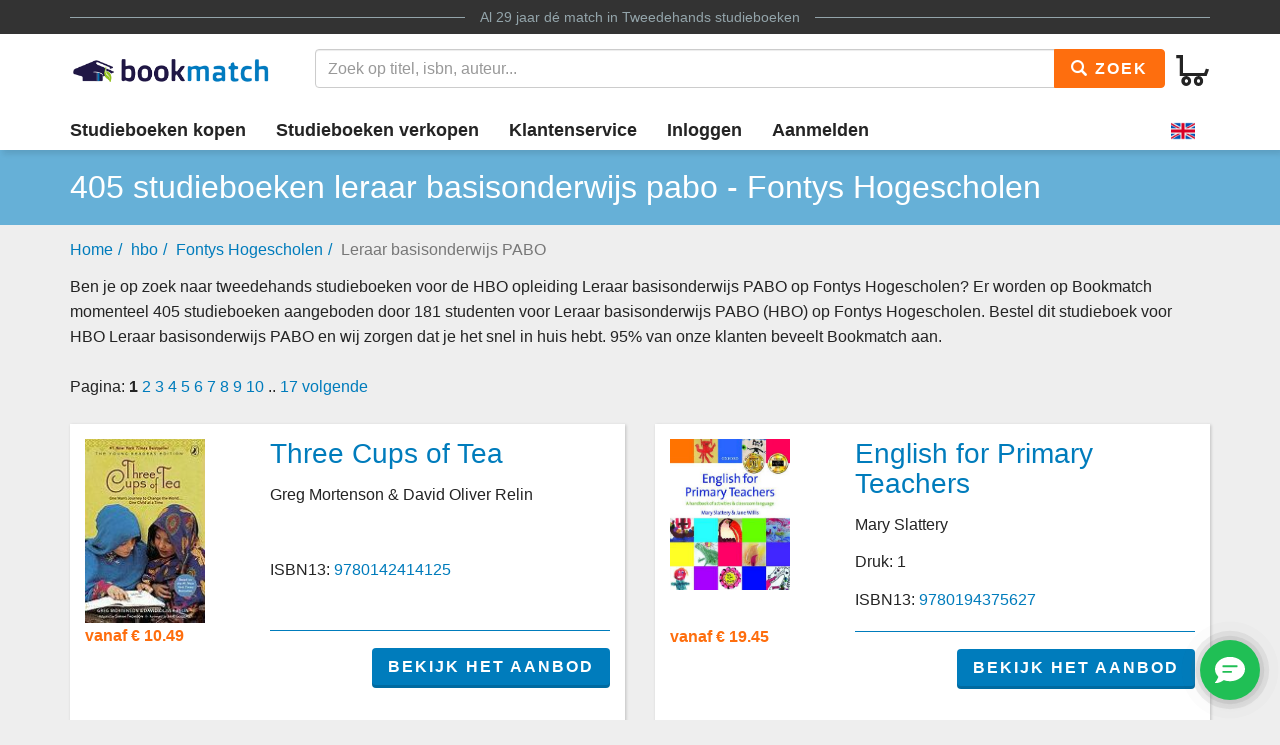

--- FILE ---
content_type: text/html
request_url: https://www.bookmatch.nl/hbo/Fontys_Hogescholen/Leraar_basisonderwijs_PABO
body_size: 6955
content:
<!doctype html>
<html lang="nl">
<head>
	<meta charset="utf-8">
	<title>Leraar basisonderwijs PABO - Fontys Hogescholen - Tweedehands studieboeken</title>
	<meta name="description" content="Zoek je tweedehands studieboeken voor de opleiding Leraar basisonderwijs PABO aan Fontys Hogescholen? Klik hier.">
	<meta name="viewport" content="width=device-width, initial-scale=1">
	<meta http-equiv="X-UA-Compatible" content="IE=edge,chrome=1">
	<meta name="robots" content="noodp,noydir"/>
	<!-- Google Tag Manager -->
<script>(function(w,d,s,l,i){w[l]=w[l]||[];w[l].push({'gtm.start':
new Date().getTime(),event:'gtm.js'});var f=d.getElementsByTagName(s)[0],
j=d.createElement(s),dl=l!='dataLayer'?'&l='+l:'';j.async=true;j.src=
'https://www.googletagmanager.com/gtm.js?id='+i+dl;f.parentNode.insertBefore(j,f);
})(window,document,'script','dataLayer','GTM-MPV25ZWH');</script>
<!-- End Google Tag Manager -->
	
	
			
		
		
		
			
	<link rel="preload" href="/assets/fonts/iconfont.woff" as="font" type="font/woff2" crossorigin> 

	<link rel="stylesheet" href="/assets/css/main_27112019_01.css">


	<style>
div.jouwbericht,div.mijnbericht{padding:10px;margin-top:5px;margin-bottom:5px;border:1px solid  #666;border-radius:5px}div.jouwbericht{float:left;background-color:#cfc}div.mijnbericht{float:right;background-color:#ccc}div.bmbericht{text-align:center;padding:10px;background-color:#53a2ca;color:#fff;border-radius:5px}div.bmbericht div.verloopdat,div.verloopdat{font-size:9px;text-align:right;margin-top:-4px}div.verloopintro{font-weight:700;border-bottom:1px solid #000}div.verloopdat{color:#777}div.bmbericht div.verloopdat{color:#fff}textarea.remarkarea{padding:10px;margin-top:5px;margin-bottom:5px;border:1px solid #666;border-radius:5px;width:892px}div#verkooptips{width:350px;float:right;background-color:#4eacdb;font-size:12px;border-radius:10px;-webkit-border-radius:10px;-moz-border-radius:10px;margin-top:0}div#verkooptips img{float:left;margin-right:14px}div.alert{padding:6px;margin-bottom:6px}div.score a{color:#fff;text-decoration:none}div.dashboard-item{position:relative;width:150px;height:150px;float:left;margin:10px;background-color:#eee}div.dashboard-header{background-color:#aaa;font-size:20px;text-align:center;padding:2px}div.dashboard-inner{padding:10px;padding-top:50px!important;text-align:center}span.dashboard-value-large{font-size:40px}span.dashboard-value-medium{font-size:30px}div.dashboard-sub{position:absolute;width:100%;bottom:0;left:0;text-align:center;padding-bottom:2px;font-size:20px}table.revtable2 td{padding:2px}
</style>
	
	
		
<meta name="google-site-verification" content="bAeB0qm51AYSWIDHF0YNcRALxyFOKGHIIIYoCaGrZpE" />
	<script>
window.Futy = { key: '6666e0dad507a' };
(function (e, t) {
var n = e.createElement(t);
n.async = true;
var f = window.Promise && window.fetch ? 'modern.js' : 'legacy.js';
n.src = 'https://v1.widget.futy.io/js/futy-widget-' + f;
var r = e.getElementsByTagName(t)[0];
r.parentNode.insertBefore(n, r);
})(document, 'script');
</script>
<link rel="canonical" href="https://www.bookmatch.nl/hbo/Fontys_Hogescholen/Leraar_basisonderwijs_PABO" />
	<meta property="og:title" content="Leraar basisonderwijs PABO - Fontys Hogescholen - Tweedehands studieboeken" />
	<meta property="og:image" content="https://www.bookmatch.nl/gfx/Bookmatch2020_logo_groot.png" />
	<meta property="og:description" content="Zoek je tweedehands studieboeken voor de opleiding Leraar basisonderwijs PABO aan Fontys Hogescholen? Klik hier." />
	
	<meta name="twitter:card" content="summary_large_image" />
	
	<meta property="twitter:title" content="Leraar basisonderwijs PABO - Fontys Hogescholen - Tweedehands studieboeken" />
	<meta property="twitter:image" content="https://www.bookmatch.nl/gfx/Bookmatch2020_logo_groot.png" />
	<meta property="twitter:description" content="Zoek je tweedehands studieboeken voor de opleiding Leraar basisonderwijs PABO aan Fontys Hogescholen? Klik hier." />
	
	


<script type="text/javascript" src="/js/prototype.js"></script>
	<script type="text/javascript">	
	var tvprijs=0;function CheckAll(e){for(i=0,count=document.linkForm.elements.length;i<count;i++)document.linkForm.elements[i].name.substring(0,3)==e&&(document.linkForm.elements[i].checked,document.linkForm.elements[i].checked=1)}function UncheckAll(e){for(i=0,count=document.linkForm.elements.length;i<count;i++)document.linkForm.elements[i].name.substring(0,3)==e&&(document.linkForm.elements[i].checked,document.linkForm.elements[i].checked=0)}function nothingMuch(){}function nix(){}function mtoggle(e){"block"!=document.getElementById(e).style.display?document.getElementById(e).style.display="block":"none"!=document.getElementById(e).style.display&&(document.getElementById(e).style.display="none")}function hide(e){document.getElementById&&null!=document.getElementById(e)?node=document.getElementById(e).style.display="none":document.layers&&null!=document.layers[e]&&(document.layers[e].display="none")}function xhide(e){document.getElementById&&null!=document.getElementById(e)?node=document.getElementById(e).style.display="none":document.layers&&null!=document.layers[e]&&(document.layers[e].display="none")}function xshow(e){document.getElementById&&null!=document.getElementById(e)?node=document.getElementById(e).style.display="block":document.layers&&null!=document.layers[e]&&(document.layers[e].display="block")}function jvsleep(e){for(var n=new Date().getTime();new Date().getTime()<n+e;);}function confirmSubmit(e){return!!confirm(e)}
	
	
	</script>		





	<!--[if lt IE 9]>
	    <script src="//cdnjs.cloudflare.com/ajax/libs/html5shiv/3.7.3/html5shiv.js"></script>
	<![endif]-->




</head>

<body><!-- Google Tag Manager (noscript) -->
<noscript><iframe src="https://www.googletagmanager.com/ns.html?id=GTM-MPV25ZWH"
height="0" width="0" style="display:none;visibility:hidden"></iframe></noscript>
<!-- End Google Tag Manager (noscript) -->

<header>
	<div class="topline">
		<div class="container">
			<p class="tagline"><span>Al 29 jaar d&eacute; match in <a href="/" title="Tweedehands studieboeken">Tweedehands studieboeken</a></span></p>
		</div>
	</div>
	<div class="container">
		<div class="navbar-header">
			
								
			
			<button type="button" class="navbar-toggle pull-left visible-xs visible-sm" data-toggle-menu="show" data-menu-target="mainmenu">
				<span class="sr-only">Toggle navigation</span>
				<span class="icon-bar"></span>
				<span class="icon-bar"></span>
				<span class="icon-bar"></span>
				
			</button>
			
						
						
			<a href="/" class="logo"><img src="/gfx/bookmatchlogo_2020.png" srcset="/gfx/bookmatchlogo_2020.png 2x" style="height: 30px; width: 200px;" alt="Bookmatch tweedehands studieboeken logo"></a>
			
						
			
			<a href="/winkelmandje" class="btn btn-cart navbar-right">
				<span class="bm-icon bm-icon-cart"></span>
				
								
				
				
				
				<span class="btn-cart-count"></span>
			</a>
		</div>
				<div class="tools" id="tool-menu">
			<form name="search" action="/" method="get" class="header-search" id="searchBar">
				<div class="input-group search">
											<input type="hidden" name="action" value="zoek">

					<input type="search" name="q" class="form-control autocomplete search__input" placeholder="Zoek op titel, isbn, auteur...">

					<span class="input-group-btn">
						<button type="submit" class="btn btn-orange search__btn"><span class="bm-icon bm-icon-search"></span> Zoek</button>
					</span>
				</div>
			</form>
		</div>
			</div>

		<div class="messages container"></div>
	<nav role="navigation" id="mainmenu">
		<div class="container">
			<ul class="nav nav-main">
				
				<li><a href="/studieboeken-kopen">Studieboeken kopen</a></li>				<li><a href="/studieboeken-verkopen">Studieboeken verkopen</a></li>
				<li><a href="/contact">Klantenservice</a></li>
				
				
					<li><a href="/inloggen" rel="nofollow">Inloggen</a></li><li><a href="/aanmelden"  rel="nofollow">Aanmelden</a></li><li class="language-selector"><a href="/?preaction=setlang&lang=en" rel="nofollow"  title="Set language to English"><img src="https://content.bookmatch.nl/assets/images/united-kingdom.png" height="24" width="24" alt="United Kingdom flag"></a></li>	
				
				
				
			</ul>
		</div>
				
		
		
		
	</nav>
	
		
	
</header>

	<main role="main" class="">
<!-- content-block  -->


<article>
 <section class="page-title">
        <div class="container page-title__container">
            <h1 class="page-title__heading">405 studieboeken leraar basisonderwijs pabo - Fontys Hogescholen</h1>
        </div>
    </section>
	<section class="container hidden-xs">
<ol class="breadcrumb"><li><a href="/">Home</a></li><li><a href="/hbo">hbo</a></li><li><a href="/hbo/Fontys_Hogescholen">Fontys Hogescholen</a></li><li class="active">Leraar basisonderwijs PABO</li></ol>		
		
		
		

	</section>
	<section class="container search-results">
		
			
<p style="margin-bottom: 0px;">Ben je op zoek naar tweedehands studieboeken voor de HBO opleiding Leraar basisonderwijs PABO op Fontys Hogescholen? Er worden op Bookmatch momenteel 405 studieboeken aangeboden door 181 studenten voor Leraar basisonderwijs PABO (HBO) op Fontys Hogescholen. Bestel dit studieboek voor HBO Leraar basisonderwijs PABO en wij zorgen dat je het snel in huis hebt. 95% van onze klanten beveelt Bookmatch aan.</p><div class="pagination">Pagina:   <b>1</b> <a href="/hbo/Fontys_Hogescholen/Leraar_basisonderwijs_PABO/2">2</a> <a href="/hbo/Fontys_Hogescholen/Leraar_basisonderwijs_PABO/3">3</a> <a href="/hbo/Fontys_Hogescholen/Leraar_basisonderwijs_PABO/4">4</a> <a href="/hbo/Fontys_Hogescholen/Leraar_basisonderwijs_PABO/5">5</a> <a href="/hbo/Fontys_Hogescholen/Leraar_basisonderwijs_PABO/6">6</a> <a href="/hbo/Fontys_Hogescholen/Leraar_basisonderwijs_PABO/7">7</a> <a href="/hbo/Fontys_Hogescholen/Leraar_basisonderwijs_PABO/8">8</a> <a href="/hbo/Fontys_Hogescholen/Leraar_basisonderwijs_PABO/9">9</a> <a href="/hbo/Fontys_Hogescholen/Leraar_basisonderwijs_PABO/10">10</a>  ..  <a href="/hbo/Fontys_Hogescholen/Leraar_basisonderwijs_PABO/17">17</a> <a href="/hbo/Fontys_Hogescholen/Leraar_basisonderwijs_PABO/2" rel="next">volgende</a> </div><div class="row">

            <div class="col-sm-6">
                <div class="search-result-item bm-shadow">

                    <div class="row">
                        <div class="col-xs-4">
                            <a href="/studieboeken/9780142414125-Three-Cups-of-Tea" title="Three Cups of Tea"><img src="https://www.bookmatch.nl/omslag/9780142414125-Three-Cups-of-Tea_large_nw.jpg" alt="9780142414125-Three-Cups-of-Tea" style="width: 120px;"></a>
                        </div>
                        <div class="col-xs-8">
                            <h3><a href="/studieboeken/9780142414125-Three-Cups-of-Tea" title="Three Cups of Tea">Three Cups of Tea</a></h3>
                            <p>Greg Mortenson &amp; David Oliver Relin</p><p>&nbsp;</p><p>ISBN13: <a href="/studieboeken/9780142414125-Three-Cups-of-Tea" title="9780142414125 Three Cups of Tea">9780142414125</a></p>
                        </div>
                    </div>

                    <div class="row footer">
                        <div class="col-sm-4">
                            <span class="price">vanaf &euro;&nbsp;10.49</span>
                        </div>
                        <div class="col-sm-8">
						<a href="/studieboeken/9780142414125-Three-Cups-of-Tea" title="Three Cups of Tea" class="btn btn-primary">Bekijk het aanbod</a>

                        </div>
                    </div>
                </div>

            </div>


	
            <div class="col-sm-6">
                <div class="search-result-item bm-shadow">

                    <div class="row">
                        <div class="col-xs-4">
                            <a href="/studieboeken/9780194375627-English-for-Primary-Teachers" title="English for Primary Teachers"><img src="https://www.bookmatch.nl/omslag/9780194375627-Eng-For-Primary-Teach-Pk_large_nw.jpg" alt="9780194375627-English-for-Primary-Teachers" style="width: 120px;"></a>
                        </div>
                        <div class="col-xs-8">
                            <h3><a href="/studieboeken/9780194375627-English-for-Primary-Teachers" title="English for Primary Teachers">English for Primary Teachers</a></h3>
                            <p>Mary Slattery</p><p>Druk: 1</p><p>ISBN13: <a href="/studieboeken/9780194375627-English-for-Primary-Teachers" title="9780194375627 English for Primary Teachers">9780194375627</a></p>
                        </div>
                    </div>

                    <div class="row footer">
                        <div class="col-sm-4">
                            <span class="price">vanaf &euro;&nbsp;19.45</span>
                        </div>
                        <div class="col-sm-8">
						<a href="/studieboeken/9780194375627-English-for-Primary-Teachers" title="English for Primary Teachers" class="btn btn-primary">Bekijk het aanbod</a>

                        </div>
                    </div>
                </div>

            </div>


	
            <div class="col-sm-6">
                <div class="search-result-item bm-shadow">

                    <div class="row">
                        <div class="col-xs-4">
                            <a href="/studieboeken/9780194422796-Practical-Classroom-English" title="Practical Classroom English. Resource Books for Teachers"><img src="https://www.bookmatch.nl/omslag/9780194422796-Practical-Classroom-English-Pk_Large_nw.jpg" alt="9780194422796-Practical-Classroom-English.-Resource-Books-for-Teachers" style="width: 120px;"></a>
                        </div>
                        <div class="col-xs-8">
                            <h3><a href="/studieboeken/9780194422796-Practical-Classroom-English" title="Practical Classroom English. Resource Books for Teachers">Practical Classroom English. Resource Books for Teachers</a></h3>
                            <p>Glyn S. Hughes</p><p>&nbsp;</p><p>ISBN13: <a href="/studieboeken/9780194422796-Practical-Classroom-English" title="9780194422796 Practical Classroom English. Resource Books for Teachers">9780194422796</a></p>
                        </div>
                    </div>

                    <div class="row footer">
                        <div class="col-sm-4">
                            <span class="price">vanaf &euro;&nbsp;12.49</span>
                        </div>
                        <div class="col-sm-8">
						<a href="/studieboeken/9780194422796-Practical-Classroom-English" title="Practical Classroom English. Resource Books for Teachers" class="btn btn-primary">Bekijk het aanbod</a>

                        </div>
                    </div>
                </div>

            </div>


	
            <div class="col-sm-6">
                <div class="search-result-item bm-shadow">

                    <div class="row">
                        <div class="col-xs-4">
                            <a href="/studieboeken/9780590496247-Phonics-that-work-New-strategies-for-the-Reading-Writing-classr" title="Phonics that work! New strategies for the Reading-Writing classr"><img src="https://images.bookmatch.nl/static/bookmatch_mistboek.png" alt="-Phonics-that-work-New-strategies-for-the-Reading-Writing-classr" style="width: 120px;"></a>
                        </div>
                        <div class="col-xs-8">
                            <h3><a href="/studieboeken/9780590496247-Phonics-that-work-New-strategies-for-the-Reading-Writing-classr" title="Phonics that work! New strategies for the Reading-Writing classr">Phonics that work! New strategies for the Reading-Writing classr</a></h3>
                            <p>Janiel M. Wagstaff</p><p>Druk: 1ste druk</p><p>ISBN13: <a href="/studieboeken/9780590496247-Phonics-that-work-New-strategies-for-the-Reading-Writing-classr" title="9780590496247 Phonics that work! New strategies for the Reading-Writing classr">9780590496247</a></p>
                        </div>
                    </div>

                    <div class="row footer">
                        <div class="col-sm-4">
                            <span class="price">vanaf &euro;&nbsp;12.49</span>
                        </div>
                        <div class="col-sm-8">
						<a href="/studieboeken/9780590496247-Phonics-that-work-New-strategies-for-the-Reading-Writing-classr" title="Phonics that work! New strategies for the Reading-Writing classr" class="btn btn-primary">Bekijk het aanbod</a>

                        </div>
                    </div>
                </div>

            </div>


	
            <div class="col-sm-6">
                <div class="search-result-item bm-shadow">

                    <div class="row">
                        <div class="col-xs-4">
                            <a href="/studieboeken/9780631223313-Learning-for-Life-in-the-21st-Century" title="Learning for Life in the 21st Century"><img src="https://www.bookmatch.nl/omslag/9780631223313-Learning-for-Life-in-the-21st-Century_large_nw.jpg" alt="9780631223313-Learning-for-Life-in-the-21st-Century" style="width: 120px;"></a>
                        </div>
                        <div class="col-xs-8">
                            <h3><a href="/studieboeken/9780631223313-Learning-for-Life-in-the-21st-Century" title="Learning for Life in the 21st Century">Learning for Life in the 21st Century</a></h3>
                            <p>Guy Claxton &amp; Richard Ed. Wells</p><p>&nbsp;</p><p>ISBN13: <a href="/studieboeken/9780631223313-Learning-for-Life-in-the-21st-Century" title="9780631223313 Learning for Life in the 21st Century">9780631223313</a></p>
                        </div>
                    </div>

                    <div class="row footer">
                        <div class="col-sm-4">
                            <span class="price">vanaf &euro;&nbsp;27.49</span>
                        </div>
                        <div class="col-sm-8">
						<a href="/studieboeken/9780631223313-Learning-for-Life-in-the-21st-Century" title="Learning for Life in the 21st Century" class="btn btn-primary">Bekijk het aanbod</a>

                        </div>
                    </div>
                </div>

            </div>


	
            <div class="col-sm-6">
                <div class="search-result-item bm-shadow">

                    <div class="row">
                        <div class="col-xs-4">
                            <a href="/studieboeken/9780684856094-The-7-Habits-Of-Highly-Effective-Teens" title="The 7 Habits Of Highly Effective Teens"><img src="https://www.bookmatch.nl/omslag/9780684856094-The-7-Habits-of-Highly-Effective-Teens_large.jpg" alt="9780684856094-The-7-Habits-Of-Highly-Effective-Teens" style="width: 120px;"></a>
                        </div>
                        <div class="col-xs-8">
                            <h3><a href="/studieboeken/9780684856094-The-7-Habits-Of-Highly-Effective-Teens" title="The 7 Habits Of Highly Effective Teens">The 7 Habits Of Highly Effective Teens</a></h3>
                            <p>Sean Covey</p><p>&nbsp;</p><p>ISBN13: <a href="/studieboeken/9780684856094-The-7-Habits-Of-Highly-Effective-Teens" title="9780684856094 The 7 Habits Of Highly Effective Teens">9780684856094</a></p>
                        </div>
                    </div>

                    <div class="row footer">
                        <div class="col-sm-4">
                            <span class="price">vanaf &euro;&nbsp;13.49</span>
                        </div>
                        <div class="col-sm-8">
						<a href="/studieboeken/9780684856094-The-7-Habits-Of-Highly-Effective-Teens" title="The 7 Habits Of Highly Effective Teens" class="btn btn-primary">Bekijk het aanbod</a>

                        </div>
                    </div>
                </div>

            </div>


	
            <div class="col-sm-6">
                <div class="search-result-item bm-shadow">

                    <div class="row">
                        <div class="col-xs-4">
                            <a href="/studieboeken/9780743289610-The-Motivation-Breakthrough" title="The Motivation Breakthrough"><img src="https://images.bookmatch.nl/omslag/9780/743/289/9780743289610/9780743289610_VRK.jpg" alt="9780743289610-The-Motivation-Breakthrough" style="width: 120px;"></a>
                        </div>
                        <div class="col-xs-8">
                            <h3><a href="/studieboeken/9780743289610-The-Motivation-Breakthrough" title="The Motivation Breakthrough">The Motivation Breakthrough</a></h3>
                            <p>Richard Lavoie</p><p>&nbsp;</p><p>ISBN13: <a href="/studieboeken/9780743289610-The-Motivation-Breakthrough" title="9780743289610 The Motivation Breakthrough">9780743289610</a></p>
                        </div>
                    </div>

                    <div class="row footer">
                        <div class="col-sm-4">
                            <span class="price">vanaf &euro;&nbsp;14.49</span>
                        </div>
                        <div class="col-sm-8">
						<a href="/studieboeken/9780743289610-The-Motivation-Breakthrough" title="The Motivation Breakthrough" class="btn btn-primary">Bekijk het aanbod</a>

                        </div>
                    </div>
                </div>

            </div>


	
            <div class="col-sm-6">
                <div class="search-result-item bm-shadow">

                    <div class="row">
                        <div class="col-xs-4">
                            <a href="/studieboeken/9780984578702-How-Girls-Thrive" title="How Girls Thrive"><img src="https://images.bookmatch.nl/static/bookmatch_mistboek.png" alt="-How-Girls-Thrive" style="width: 120px;"></a>
                        </div>
                        <div class="col-xs-8">
                            <h3><a href="/studieboeken/9780984578702-How-Girls-Thrive" title="How Girls Thrive">How Girls Thrive</a></h3>
                            <p>Joanne, Ph.d. Deak</p><p>&nbsp;</p><p>ISBN13: <a href="/studieboeken/9780984578702-How-Girls-Thrive" title="9780984578702 How Girls Thrive">9780984578702</a></p>
                        </div>
                    </div>

                    <div class="row footer">
                        <div class="col-sm-4">
                            <span class="price">vanaf &euro;&nbsp;12.49</span>
                        </div>
                        <div class="col-sm-8">
						<a href="/studieboeken/9780984578702-How-Girls-Thrive" title="How Girls Thrive" class="btn btn-primary">Bekijk het aanbod</a>

                        </div>
                    </div>
                </div>

            </div>


	
            <div class="col-sm-6">
                <div class="search-result-item bm-shadow">

                    <div class="row">
                        <div class="col-xs-4">
                            <a href="/studieboeken/9781409562894-First-Thousand-Words-in-English" title="First Thousand Words in English"><img src="https://images.bookmatch.nl/omslag/9781/409/562/9781409562894/9781409562894_VRK.jpg" alt="9781409562894-First-Thousand-Words-in-English" style="width: 120px;"></a>
                        </div>
                        <div class="col-xs-8">
                            <h3><a href="/studieboeken/9781409562894-First-Thousand-Words-in-English" title="First Thousand Words in English">First Thousand Words in English</a></h3>
                            <p>H. Amery</p><p>Druk: 1e druk</p><p>ISBN13: <a href="/studieboeken/9781409562894-First-Thousand-Words-in-English" title="9781409562894 First Thousand Words in English">9781409562894</a></p>
                        </div>
                    </div>

                    <div class="row footer">
                        <div class="col-sm-4">
                            <span class="price">vanaf &euro;&nbsp;12.49</span>
                        </div>
                        <div class="col-sm-8">
						<a href="/studieboeken/9781409562894-First-Thousand-Words-in-English" title="First Thousand Words in English" class="btn btn-primary">Bekijk het aanbod</a>

                        </div>
                    </div>
                </div>

            </div>


	
            <div class="col-sm-6">
                <div class="search-result-item bm-shadow">

                    <div class="row">
                        <div class="col-xs-4">
                            <a href="/studieboeken/9781433805615-Publication-Manual-of-the-American-Psychological-Association" title="Publication Manual of the American Psychological Association"><img src="https://www.bookmatch.nl/omslag/9781433805615-Publication-Manual-of-the-American-Psychological-Association_Large_nw.jpg" alt="9781433805615-Publication-Manual-of-the-American-Psychological-Association" style="width: 120px;"></a>
                        </div>
                        <div class="col-xs-8">
                            <h3><a href="/studieboeken/9781433805615-Publication-Manual-of-the-American-Psychological-Association" title="Publication Manual of the American Psychological Association">Publication Manual of the American Psychological Association</a></h3>
                            <p>American Psychological Association</p><p>Druk: 6</p><p>ISBN13: <a href="/studieboeken/9781433805615-Publication-Manual-of-the-American-Psychological-Association" title="9781433805615 Publication Manual of the American Psychological Association">9781433805615</a></p>
                        </div>
                    </div>

                    <div class="row footer">
                        <div class="col-sm-4">
                            <span class="price">vanaf &euro;&nbsp;8.49</span>
                        </div>
                        <div class="col-sm-8">
						<a href="/studieboeken/9781433805615-Publication-Manual-of-the-American-Psychological-Association" title="Publication Manual of the American Psychological Association" class="btn btn-primary">Bekijk het aanbod</a>

                        </div>
                    </div>
                </div>

            </div>


	
            <div class="col-sm-6">
                <div class="search-result-item bm-shadow">

                    <div class="row">
                        <div class="col-xs-4">
                            <a href="/studieboeken/9781551303338-Comparative-and-International-Education" title="Comparative and International Education"><img src="https://www.bookmatch.nl/omslag/9781551303338-Comparative-And-International-Education_large.jpg" alt="9781551303338-Comparative-and-International-Education" style="width: 120px;"></a>
                        </div>
                        <div class="col-xs-8">
                            <h3><a href="/studieboeken/9781551303338-Comparative-and-International-Education" title="Comparative and International Education">Comparative and International Education</a></h3>
                            <p>Kathy Madjidi</p><p>&nbsp;</p><p>ISBN13: <a href="/studieboeken/9781551303338-Comparative-and-International-Education" title="9781551303338 Comparative and International Education">9781551303338</a></p>
                        </div>
                    </div>

                    <div class="row footer">
                        <div class="col-sm-4">
                            <span class="price">vanaf &euro;&nbsp;27.49</span>
                        </div>
                        <div class="col-sm-8">
						<a href="/studieboeken/9781551303338-Comparative-and-International-Education" title="Comparative and International Education" class="btn btn-primary">Bekijk het aanbod</a>

                        </div>
                    </div>
                </div>

            </div>


	
            <div class="col-sm-6">
                <div class="search-result-item bm-shadow">

                    <div class="row">
                        <div class="col-xs-4">
                            <a href="/studieboeken/9781581581713-Home-Keeps-Moving" title="Home Keeps Moving"><img src="https://images.bookmatch.nl/static/bookmatch_mistboek.png" alt="-Home-Keeps-Moving" style="width: 120px;"></a>
                        </div>
                        <div class="col-xs-8">
                            <h3><a href="/studieboeken/9781581581713-Home-Keeps-Moving" title="Home Keeps Moving">Home Keeps Moving</a></h3>
                            <p>Heidi Sand-Hart</p><p>Druk: 1ste druk</p><p>ISBN13: <a href="/studieboeken/9781581581713-Home-Keeps-Moving" title="9781581581713 Home Keeps Moving">9781581581713</a></p>
                        </div>
                    </div>

                    <div class="row footer">
                        <div class="col-sm-4">
                            <span class="price">vanaf &euro;&nbsp;14.49</span>
                        </div>
                        <div class="col-sm-8">
						<a href="/studieboeken/9781581581713-Home-Keeps-Moving" title="Home Keeps Moving" class="btn btn-primary">Bekijk het aanbod</a>

                        </div>
                    </div>
                </div>

            </div>


	
            <div class="col-sm-6">
                <div class="search-result-item bm-shadow">

                    <div class="row">
                        <div class="col-xs-4">
                            <a href="/studieboeken/9781618210814-Mindsets-in-the-Classroom" title="Mindsets in the Classroom"><img src="https://images.bookmatch.nl/omslag/9781/618/210/9781618210814/9781618210814_VRK.jpg" alt="9781618210814-Mindsets-in-the-Classroom" style="width: 120px;"></a>
                        </div>
                        <div class="col-xs-8">
                            <h3><a href="/studieboeken/9781618210814-Mindsets-in-the-Classroom" title="Mindsets in the Classroom">Mindsets in the Classroom</a></h3>
                            <p>Mary Cay Ricci</p><p>Druk: 1ste</p><p>ISBN13: <a href="/studieboeken/9781618210814-Mindsets-in-the-Classroom" title="9781618210814 Mindsets in the Classroom">9781618210814</a></p>
                        </div>
                    </div>

                    <div class="row footer">
                        <div class="col-sm-4">
                            <span class="price">vanaf &euro;&nbsp;14.49</span>
                        </div>
                        <div class="col-sm-8">
						<a href="/studieboeken/9781618210814-Mindsets-in-the-Classroom" title="Mindsets in the Classroom" class="btn btn-primary">Bekijk het aanbod</a>

                        </div>
                    </div>
                </div>

            </div>


	
            <div class="col-sm-6">
                <div class="search-result-item bm-shadow">

                    <div class="row">
                        <div class="col-xs-4">
                            <a href="/studieboeken/9789001089627-Aardrijkskunde--Didactiek-Bronnenboek" title="Aardrijkskunde & Didactiek / Bronnenboek"><img src="https://images.bookmatch.nl/omslag/9789/001/089/9789001089627/9789001089627_VRK.jpg" alt="9789001089627-Aardrijkskunde-Didactiek-Bronnenboek" style="width: 120px;"></a>
                        </div>
                        <div class="col-xs-8">
                            <h3><a href="/studieboeken/9789001089627-Aardrijkskunde--Didactiek-Bronnenboek" title="Aardrijkskunde & Didactiek / Bronnenboek">Aardrijkskunde & Didactiek / Bronnenboek</a></h3>
                            <p>Jos Blokhuis &amp; Arja Peters</p><p>&nbsp;</p><p>ISBN13: <a href="/studieboeken/9789001089627-Aardrijkskunde--Didactiek-Bronnenboek" title="9789001089627 Aardrijkskunde & Didactiek / Bronnenboek">9789001089627</a></p>
                        </div>
                    </div>

                    <div class="row footer">
                        <div class="col-sm-4">
                            <span class="price">vanaf &euro;&nbsp;10.49</span>
                        </div>
                        <div class="col-sm-8">
						<a href="/studieboeken/9789001089627-Aardrijkskunde--Didactiek-Bronnenboek" title="Aardrijkskunde & Didactiek / Bronnenboek" class="btn btn-primary">Bekijk het aanbod</a>

                        </div>
                    </div>
                </div>

            </div>


	
            <div class="col-sm-6">
                <div class="search-result-item bm-shadow">

                    <div class="row">
                        <div class="col-xs-4">
                            <a href="/studieboeken/9789001089641-Aardrijkskunde--Didactiek-Bronnenboek" title="Aardrijkskunde & Didactiek Bronnenboek"><img src="https://images.bookmatch.nl/omslag/9789/001/089/9789001089641/9789001089641_VRK.jpg" alt="9789001089641-Aardrijkskunde-Didactiek-Bronnenboek" style="width: 120px;"></a>
                        </div>
                        <div class="col-xs-8">
                            <h3><a href="/studieboeken/9789001089641-Aardrijkskunde--Didactiek-Bronnenboek" title="Aardrijkskunde & Didactiek Bronnenboek">Aardrijkskunde & Didactiek Bronnenboek</a></h3>
                            <p>Jos Blokhuis</p><p>Druk: 2</p><p>ISBN13: <a href="/studieboeken/9789001089641-Aardrijkskunde--Didactiek-Bronnenboek" title="9789001089641 Aardrijkskunde & Didactiek Bronnenboek">9789001089641</a></p>
                        </div>
                    </div>

                    <div class="row footer">
                        <div class="col-sm-4">
                            <span class="price">vanaf &euro;&nbsp;10.49</span>
                        </div>
                        <div class="col-sm-8">
						<a href="/studieboeken/9789001089641-Aardrijkskunde--Didactiek-Bronnenboek" title="Aardrijkskunde & Didactiek Bronnenboek" class="btn btn-primary">Bekijk het aanbod</a>

                        </div>
                    </div>
                </div>

            </div>


	
            <div class="col-sm-6">
                <div class="search-result-item bm-shadow">

                    <div class="row">
                        <div class="col-xs-4">
                            <a href="/studieboeken/9789001166229-Communiceren-met-effect-druk-1" title="Communiceren met effect / druk 1"><img src="https://www.bookmatch.nl/omslag/9789001166229-Communiceren-met-effect-druk-1_small.jpg" alt="9789001166229-Communiceren-met-effect-druk-1" style="width: 120px;"></a>
                        </div>
                        <div class="col-xs-8">
                            <h3><a href="/studieboeken/9789001166229-Communiceren-met-effect-druk-1" title="Communiceren met effect / druk 1">Communiceren met effect / druk 1</a></h3>
                            <p></p><p>&nbsp;</p><p>ISBN13: <a href="/studieboeken/9789001166229-Communiceren-met-effect-druk-1" title="9789001166229 Communiceren met effect / druk 1">9789001166229</a></p>
                        </div>
                    </div>

                    <div class="row footer">
                        <div class="col-sm-4">
                            <span class="price">vanaf &euro;&nbsp;14.99</span>
                        </div>
                        <div class="col-sm-8">
						<a href="/studieboeken/9789001166229-Communiceren-met-effect-druk-1" title="Communiceren met effect / druk 1" class="btn btn-primary">Bekijk het aanbod</a>

                        </div>
                    </div>
                </div>

            </div>


	
            <div class="col-sm-6">
                <div class="search-result-item bm-shadow">

                    <div class="row">
                        <div class="col-xs-4">
                            <a href="/studieboeken/9789001215088-Reken-Vaardig" title="Reken Vaardig"><img src="https://images.bookmatch.nl/omslag/9789/001/215/9789001215088/9789001215088_VRK.jpg" alt="9789001215088-Reken-Vaardig" style="width: 120px;"></a>
                        </div>
                        <div class="col-xs-8">
                            <h3><a href="/studieboeken/9789001215088-Reken-Vaardig" title="Reken Vaardig">Reken Vaardig</a></h3>
                            <p>Fred Goffree & W.H. Oonk</p><p>&nbsp;</p><p>ISBN13: <a href="/studieboeken/9789001215088-Reken-Vaardig" title="9789001215088 Reken Vaardig">9789001215088</a></p>
                        </div>
                    </div>

                    <div class="row footer">
                        <div class="col-sm-4">
                            <span class="price">vanaf &euro;&nbsp;10.49</span>
                        </div>
                        <div class="col-sm-8">
						<a href="/studieboeken/9789001215088-Reken-Vaardig" title="Reken Vaardig" class="btn btn-primary">Bekijk het aanbod</a>

                        </div>
                    </div>
                </div>

            </div>


	
            <div class="col-sm-6">
                <div class="search-result-item bm-shadow">

                    <div class="row">
                        <div class="col-xs-4">
                            <a href="/studieboeken/9789001277703-Op-weg-naar-zelfstandig-leren-effecten-van-nascholing--effecten-van-het-schoolverbeteringsproject-%22Alle-leerlingen-bij-de-les%22-met-een-perspectief-op-de-nascholing-van-" title="Op weg naar zelfstandig leren, effecten van nascholing"><img src="https://images.bookmatch.nl/static/bookmatch_mistboek.png" alt="-Op-weg-naar-zelfstandig-leren-effecten-van-nascholing" style="width: 120px;"></a>
                        </div>
                        <div class="col-xs-8">
                            <h3><a href="/studieboeken/9789001277703-Op-weg-naar-zelfstandig-leren-effecten-van-nascholing--effecten-van-het-schoolverbeteringsproject-%22Alle-leerlingen-bij-de-les%22-met-een-perspectief-op-de-nascholing-van-" title="Op weg naar zelfstandig leren, effecten van nascholing">Op weg naar zelfstandig leren, effecten van nascholing</a></h3>
                            <p></p><p>&nbsp;</p><p>ISBN13: <a href="/studieboeken/9789001277703-Op-weg-naar-zelfstandig-leren-effecten-van-nascholing--effecten-van-het-schoolverbeteringsproject-%22Alle-leerlingen-bij-de-les%22-met-een-perspectief-op-de-nascholing-van-" title="9789001277703 Op weg naar zelfstandig leren, effecten van nascholing">9789001277703</a></p>
                        </div>
                    </div>

                    <div class="row footer">
                        <div class="col-sm-4">
                            <span class="price">vanaf &euro;&nbsp;11.49</span>
                        </div>
                        <div class="col-sm-8">
						<a href="/studieboeken/9789001277703-Op-weg-naar-zelfstandig-leren-effecten-van-nascholing--effecten-van-het-schoolverbeteringsproject-%22Alle-leerlingen-bij-de-les%22-met-een-perspectief-op-de-nascholing-van-" title="Op weg naar zelfstandig leren, effecten van nascholing" class="btn btn-primary">Bekijk het aanbod</a>

                        </div>
                    </div>
                </div>

            </div>


	
            <div class="col-sm-6">
                <div class="search-result-item bm-shadow">

                    <div class="row">
                        <div class="col-xs-4">
                            <a href="/studieboeken/9789001279165-Schrijven-Is-Een-Vak-Apart" title="Schrijven Is Een Vak Apart"><img src="https://www.bookmatch.nl/omslag/9789001279165-Schrijven-is-een-vak-apart-druk-1_large_nw.jpg" alt="9789001279165-Schrijven-Is-Een-Vak-Apart" style="width: 120px;"></a>
                        </div>
                        <div class="col-xs-8">
                            <h3><a href="/studieboeken/9789001279165-Schrijven-Is-Een-Vak-Apart" title="Schrijven Is Een Vak Apart">Schrijven Is Een Vak Apart</a></h3>
                            <p>C. van Eerd & G. Alblas</p><p>&nbsp;</p><p>ISBN13: <a href="/studieboeken/9789001279165-Schrijven-Is-Een-Vak-Apart" title="9789001279165 Schrijven Is Een Vak Apart">9789001279165</a></p>
                        </div>
                    </div>

                    <div class="row footer">
                        <div class="col-sm-4">
                            <span class="price">vanaf &euro;&nbsp;17.48</span>
                        </div>
                        <div class="col-sm-8">
						<a href="/studieboeken/9789001279165-Schrijven-Is-Een-Vak-Apart" title="Schrijven Is Een Vak Apart" class="btn btn-primary">Bekijk het aanbod</a>

                        </div>
                    </div>
                </div>

            </div>


	
            <div class="col-sm-6">
                <div class="search-result-item bm-shadow">

                    <div class="row">
                        <div class="col-xs-4">
                            <a href="/studieboeken/9789001291815-Geschiedenis--samenleving" title="Geschiedenis & samenleving"><img src="https://images.bookmatch.nl/omslag/9789/001/291/9789001291815/9789001291815_VRK.jpg" alt="9789001291815-Geschiedenis-samenleving" style="width: 120px;"></a>
                        </div>
                        <div class="col-xs-8">
                            <h3><a href="/studieboeken/9789001291815-Geschiedenis--samenleving" title="Geschiedenis & samenleving">Geschiedenis & samenleving</a></h3>
                            <p>Cees Kooij</p><p>Druk: 5</p><p>ISBN13: <a href="/studieboeken/9789001291815-Geschiedenis--samenleving" title="9789001291815 Geschiedenis & samenleving">9789001291815</a></p>
                        </div>
                    </div>

                    <div class="row footer">
                        <div class="col-sm-4">
                            <span class="price">vanaf &euro;&nbsp;45.85</span>
                        </div>
                        <div class="col-sm-8">
						<a href="/studieboeken/9789001291815-Geschiedenis--samenleving" title="Geschiedenis & samenleving" class="btn btn-primary">Bekijk het aanbod</a>

                        </div>
                    </div>
                </div>

            </div>


	
            <div class="col-sm-6">
                <div class="search-result-item bm-shadow">

                    <div class="row">
                        <div class="col-xs-4">
                            <a href="/studieboeken/9789001293604-De-docent-als-meester-van-de-interactie" title="De docent als meester van de interactie"><img src="https://images.bookmatch.nl/omslag/9789/001/293/9789001293604/9789001293604_VRK.jpg" alt="9789001293604-De-docent-als-meester-van-de-interactie" style="width: 120px;"></a>
                        </div>
                        <div class="col-xs-8">
                            <h3><a href="/studieboeken/9789001293604-De-docent-als-meester-van-de-interactie" title="De docent als meester van de interactie">De docent als meester van de interactie</a></h3>
                            <p>Menno Hulswit</p><p>Druk: 1</p><p>ISBN13: <a href="/studieboeken/9789001293604-De-docent-als-meester-van-de-interactie" title="9789001293604 De docent als meester van de interactie">9789001293604</a></p>
                        </div>
                    </div>

                    <div class="row footer">
                        <div class="col-sm-4">
                            <span class="price">vanaf &euro;&nbsp;29.50</span>
                        </div>
                        <div class="col-sm-8">
						<a href="/studieboeken/9789001293604-De-docent-als-meester-van-de-interactie" title="De docent als meester van de interactie" class="btn btn-primary">Bekijk het aanbod</a>

                        </div>
                    </div>
                </div>

            </div>


	
            <div class="col-sm-6">
                <div class="search-result-item bm-shadow">

                    <div class="row">
                        <div class="col-xs-4">
                            <a href="/studieboeken/9789001299156-Basiskennis-Aardrijkskunde" title="Basiskennis Aardrijkskunde"><img src="https://images.bookmatch.nl/omslag/9789/001/299/9789001299156/9789001299156_VRK.jpg" alt="9789001299156-Basiskennis-Aardrijkskunde" style="width: 120px;"></a>
                        </div>
                        <div class="col-xs-8">
                            <h3><a href="/studieboeken/9789001299156-Basiskennis-Aardrijkskunde" title="Basiskennis Aardrijkskunde">Basiskennis Aardrijkskunde</a></h3>
                            <p> </p><p>Druk: 4</p><p>ISBN13: <a href="/studieboeken/9789001299156-Basiskennis-Aardrijkskunde" title="9789001299156 Basiskennis Aardrijkskunde">9789001299156</a></p>
                        </div>
                    </div>

                    <div class="row footer">
                        <div class="col-sm-4">
                            <span class="price">vanaf &euro;&nbsp;32.39</span>
                        </div>
                        <div class="col-sm-8">
						<a href="/studieboeken/9789001299156-Basiskennis-Aardrijkskunde" title="Basiskennis Aardrijkskunde" class="btn btn-primary">Bekijk het aanbod</a>

                        </div>
                    </div>
                </div>

            </div>


	
            <div class="col-sm-6">
                <div class="search-result-item bm-shadow">

                    <div class="row">
                        <div class="col-xs-4">
                            <a href="/studieboeken/9789001299293-Engels-in-het-basisonderwijs" title="Engels in het basisonderwijs"><img src="https://images.bookmatch.nl/omslag/9789/001/299/9789001299293/9789001299293_VRK.jpg" alt="9789001299293-Engels-in-het-basisonderwijs" style="width: 120px;"></a>
                        </div>
                        <div class="col-xs-8">
                            <h3><a href="/studieboeken/9789001299293-Engels-in-het-basisonderwijs" title="Engels in het basisonderwijs">Engels in het basisonderwijs</a></h3>
                            <p>Marianne Bodde-Alderlieste</p><p>Druk: 3</p><p>ISBN13: <a href="/studieboeken/9789001299293-Engels-in-het-basisonderwijs" title="9789001299293 Engels in het basisonderwijs">9789001299293</a></p>
                        </div>
                    </div>

                    <div class="row footer">
                        <div class="col-sm-4">
                            <span class="price">vanaf &euro;&nbsp;36.34</span>
                        </div>
                        <div class="col-sm-8">
						<a href="/studieboeken/9789001299293-Engels-in-het-basisonderwijs" title="Engels in het basisonderwijs" class="btn btn-primary">Bekijk het aanbod</a>

                        </div>
                    </div>
                </div>

            </div>


	
            <div class="col-sm-6">
                <div class="search-result-item bm-shadow">

                    <div class="row">
                        <div class="col-xs-4">
                            <a href="/studieboeken/9789001306281-Rekenproblemen-voorkomen-druk-2" title="Rekenproblemen voorkomen / druk 2"><img src="https://images.bookmatch.nl/static/bookmatch_mistboek.png" alt="-Rekenproblemen-voorkomen-druk-2" style="width: 120px;"></a>
                        </div>
                        <div class="col-xs-8">
                            <h3><a href="/studieboeken/9789001306281-Rekenproblemen-voorkomen-druk-2" title="Rekenproblemen voorkomen / druk 2">Rekenproblemen voorkomen / druk 2</a></h3>
                            <p>J. Van Erp</p><p>&nbsp;</p><p>ISBN13: <a href="/studieboeken/9789001306281-Rekenproblemen-voorkomen-druk-2" title="9789001306281 Rekenproblemen voorkomen / druk 2">9789001306281</a></p>
                        </div>
                    </div>

                    <div class="row footer">
                        <div class="col-sm-4">
                            <span class="price">vanaf &euro;&nbsp;10.49</span>
                        </div>
                        <div class="col-sm-8">
						<a href="/studieboeken/9789001306281-Rekenproblemen-voorkomen-druk-2" title="Rekenproblemen voorkomen / druk 2" class="btn btn-primary">Bekijk het aanbod</a>

                        </div>
                    </div>
                </div>

            </div>


	
            <div class="col-sm-6">
                <div class="search-result-item bm-shadow">

                    <div class="row">
                        <div class="col-xs-4">
                            <a href="/studieboeken/9789001407216-Taal--didactiek-druk-2" title="Taal & didactiek / druk 2"><img src="https://www.bookmatch.nl/omslag/9789001407216-Taal--didactiek-druk-2_large_nw.jpg" alt="9789001407216-Taal-didactiek-druk-2" style="width: 120px;"></a>
                        </div>
                        <div class="col-xs-8">
                            <h3><a href="/studieboeken/9789001407216-Taal--didactiek-druk-2" title="Taal & didactiek / druk 2">Taal & didactiek / druk 2</a></h3>
                            <p>Henk Huizenga</p><p>Druk: 2de herziene druk</p><p>ISBN13: <a href="/studieboeken/9789001407216-Taal--didactiek-druk-2" title="9789001407216 Taal & didactiek / druk 2">9789001407216</a></p>
                        </div>
                    </div>

                    <div class="row footer">
                        <div class="col-sm-4">
                            <span class="price">vanaf &euro;&nbsp;10.49</span>
                        </div>
                        <div class="col-sm-8">
						<a href="/studieboeken/9789001407216-Taal--didactiek-druk-2" title="Taal & didactiek / druk 2" class="btn btn-primary">Bekijk het aanbod</a>

                        </div>
                    </div>
                </div>

            </div>


	</div>
<div class="pagination">Pagina:   <b>1</b> <a href="/hbo/Fontys_Hogescholen/Leraar_basisonderwijs_PABO/2">2</a> <a href="/hbo/Fontys_Hogescholen/Leraar_basisonderwijs_PABO/3">3</a> <a href="/hbo/Fontys_Hogescholen/Leraar_basisonderwijs_PABO/4">4</a> <a href="/hbo/Fontys_Hogescholen/Leraar_basisonderwijs_PABO/5">5</a> <a href="/hbo/Fontys_Hogescholen/Leraar_basisonderwijs_PABO/6">6</a> <a href="/hbo/Fontys_Hogescholen/Leraar_basisonderwijs_PABO/7">7</a> <a href="/hbo/Fontys_Hogescholen/Leraar_basisonderwijs_PABO/8">8</a> <a href="/hbo/Fontys_Hogescholen/Leraar_basisonderwijs_PABO/9">9</a> <a href="/hbo/Fontys_Hogescholen/Leraar_basisonderwijs_PABO/10">10</a>  ..  <a href="/hbo/Fontys_Hogescholen/Leraar_basisonderwijs_PABO/17">17</a> <a href="/hbo/Fontys_Hogescholen/Leraar_basisonderwijs_PABO/2" rel="next">volgende</a> </div>			
			
			

		
	</section>
</article>

<!-- /content-block -->
	</main>
	<footer>
		<div class="top">
			<div class="container">
				<div class="row">
					<div class="col-sm-6 logo-container">
						<img src="https://content.bookmatch.nl/assets/images/ilovebookmatch.png" srcset="/assets/images/ilovebookmatch-2x.png 2x" style="height: 65px; width: 313px;" alt="I Love Bookmatch">
					</div>
					<div class="col-sm-6 logo-container">

						
					</div>
				</div>

			</div>
		</div>
		<div class="bottom">
			<div class="container">
				

				<ul class="nav nav-footer">
					<li><a href="/Algemene_voorwaarden" rel="nofollow">Algemene voorwaarden</a></li>
					<li><a href="/Privacy_Policy" rel="nofollow">Privacy policy</a></li>
					<li><a href="/over_Bookmatch">Over Bookmatch</a></li>
					<li><a href="/studieboeken">Studieboeken</a></li>
					<li><a href="/blog">Blog</a></li>
					<li><img src="https://content.bookmatch.nl/static/ideal-logo2024s.png" alt="iDEAL logo" title="betaal met iDEAL" style="height: 32px; width: 32px; margin-top: 8px;"></li>

				</ul>
				
				                    

                       
                    
				
			</div>
		</div>
	</footer>
    
		

<script type="text/javascript" src="/assets/js/main.bundle.js"></script>



</body>
</html>